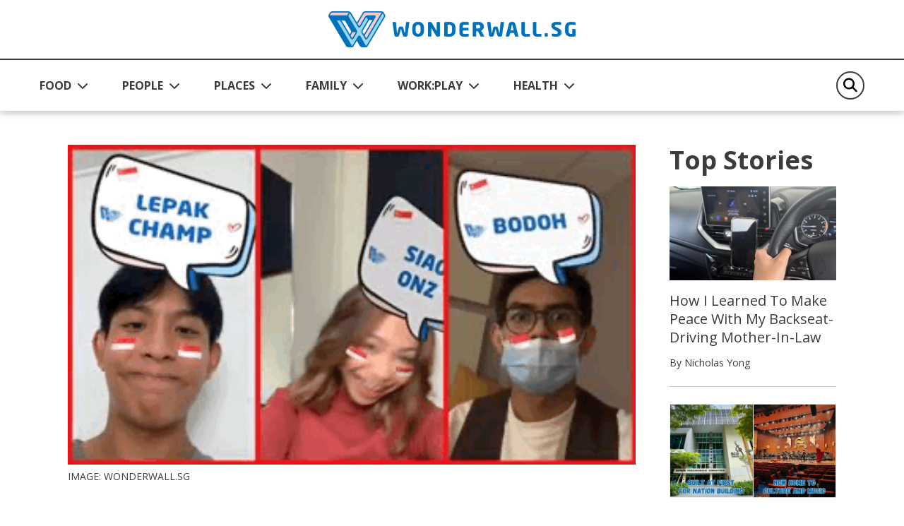

--- FILE ---
content_type: text/html; charset=utf-8
request_url: https://wonderwall.sg/workplay/we-created-a-fun-National-Day-themed-Instagram-filter
body_size: 8748
content:
 <!DOCTYPE html> <html lang="en"> <head> <title>
	We Created A Fun IG Filter Because #nationalday
</title> <!-- Start META and Stylesheet Here --> <meta http-equiv="X-UA-Compatible" content="IE=edge" /> <meta http-equiv="Content-Type" content="text/html; charset=UTF-8"> <meta name="viewport" content="width=device-width, initial-scale=1.0" /> <link rel="preconnect" href="https://fonts.googleapis.com"> <link rel="preconnect" href="https://fonts.gstatic.com" crossorigin> <link href="https://fonts.googleapis.com/css2?family=Open+Sans:wght@400;600;700&display=swap" rel="stylesheet"> <link rel="icon" type="image/png" sizes="192x192" href="/images/default-source/default-album/android-icon-192x192.png" /> <link rel="icon" type="image/png" sizes="32x32" href="/images/default-source/default-album/favicon-32x32.png" /> <link rel="icon" type="image/png" sizes="96x96" href="/images/default-source/default-album/favicon-96x96.png" /> <link rel="icon" type="image/png" sizes="16x16" href="/images/default-source/default-album/favicon-16x16.png" /> <script src="/assets/ww/js/VisitorAPI.js" type="text/javascript"></script><script src="/assets/ww/js/AppMeasurement.js" type="text/javascript"></script><link href="/assets/css/bootstrap.min.css" rel="stylesheet" type="text/css" /><link href="/assets/css/all.min.css" rel="stylesheet" type="text/css" /><link href="/assets/css/sf-bootstrap-conflict.css" rel="stylesheet" type="text/css" /><link href="/assets/css/swiper-bundle.min.css" rel="stylesheet" type="text/css" /><link href="/assets/ww/css/main.css" rel="stylesheet" type="text/css" /> <meta property="og:type" content="website" /><meta property="og:site_name" content="Wonderwall" /><meta property="og:title" content="We Created A Fun IG Filter Because #nationalday" /><meta property="og:url" content="https://wonderwall.sg/workplay/we-created-a-fun-National-Day-themed-Instagram-filter" /><meta property="og:description" content="Are you bodoh, kiasu or SG4EVA? Head to our Instagram @sgwonderwall and our &quot;I M SGPN&quot; filter will tell you!" /><meta property="og:image" content="https://wonderwall.sg/images/default-source/content/dam/wonderwall/images/2020/08/i-m-sgpn-ig-filter/i-m-sgpn-ar-filter_lead.gif.gif?sfvrsn=268ec3d_0" /><meta property="twitter:title" content="We Created A Fun IG Filter Because #nationalday" /><meta property="twitter:description" content="Are you bodoh, kiasu or SG4EVA? Head to our Instagram @sgwonderwall and our &quot;I M SGPN&quot; filter will tell you!" /><meta property="twitter:image" content="https://wonderwall.sg/images/default-source/content/dam/wonderwall/images/2020/08/i-m-sgpn-ig-filter/i-m-sgpn-ar-filter_lead.gif.gif?sfvrsn=268ec3d_0" /><link rel="canonical" href="https://wonderwall.sg/workplay/we-created-a-fun-National-Day-themed-Instagram-filter" /><script type="application/ld+json">{
  "@context": "https://schema.org",
  "@type": "Article",
  "mainEntityOfPage": {
    "@type": "WebPage",
    "@id": "https://wonderwall.sg/workplay/we-created-a-fun-National-Day-themed-Instagram-filter"
  },
  "headline": "We Created A Fun IG Filter Because #nationalday",
  "description": "Are you bodoh, kiasu or SG4EVA? Head to our Instagram @sgwonderwall and our \"I M SGPN\" filter will tell you!",
  "image": [
    "https://wonderwall.sg/images/default-source/content/dam/wonderwall/images/2020/08/i-m-sgpn-ig-filter/i-m-sgpn-ar-filter_lead.gif.gif?sfvrsn=268ec3d_0"
  ],
  "author": {
    "@type": "Person",
    "name": "Sim Ding En"
  },
  "publisher": {
    "@type": "Organization",
    "name": "Wonderwall.sg",
    "logo": {
      "@type": "ImageObject",
      "url": "https://wonderwall.sg/images/default-source/default-album/img-logo.png"
    }
  },
  "datePublished": "2020-08-05T08:00:00",
  "potentialAction": [
    {
      "@type": "ReadAction",
      "target": "https://wonderwall.sg/workplay/we-created-a-fun-National-Day-themed-Instagram-filter",
      "name": "Read Article Here"
    },
    {
      "@type": "ShareAction",
      "name": "Share this article",
      "target": [
        "https://www.facebook.com/sharer.php?u=https%3a%2f%2fwonderwall.sg%2fworkplay%2fwe-created-a-fun-National-Day-themed-Instagram-filter",
        "https://www.linkedin.com/shareArticle?mini=true&url=https%3a%2f%2fwonderwall.sg%2fworkplay%2fwe-created-a-fun-National-Day-themed-Instagram-filter",
        "https://twitter.com/intent/tweet?url=https%3a%2f%2fwonderwall.sg%2fworkplay%2fwe-created-a-fun-National-Day-themed-Instagram-filter&text=We+Created+A+Fun+IG+Filter+Because+%23nationalday",
        "https://telegram.me/share/url?url=https%3a%2f%2fwonderwall.sg%2fworkplay%2fwe-created-a-fun-National-Day-themed-Instagram-filter&text=We+Created+A+Fun+IG+Filter+Because+%23nationalday",
        "https://api.whatsapp.com/send?text=https%3a%2f%2fwonderwall.sg%2fworkplay%2fwe-created-a-fun-National-Day-themed-Instagram-filter",
        "http://www.facebook.com/dialog/send?app_id=919721012396403&link=https%3a%2f%2fwonderwall.sg%2fworkplay%2fwe-created-a-fun-National-Day-themed-Instagram-filter&redirect_uri=https://www.wonderwall.sg/"
      ]
    }
  ]
}</script><script type="text/javascript">
(function(w,d,s,l,i){w[l]=w[l]||[];w[l].push({'gtm.start':
new Date().getTime(),event:'gtm.js'});var f=d.getElementsByTagName(s)[0],
j=d.createElement(s),dl=l!='dataLayer'?'&l='+l:'';j.async=true;j.src=
'https://www.googletagmanager.com/gtm.js?id='+i+dl;f.parentNode.insertBefore(j,f);
})(window,document,'script','dataLayer','GTM-NB5TC3K');
</script><script type="text/javascript">
!function(){"use strict";window.addEventListener("message",(function(a){if(void 0!==a.data["datawrapper-height"]){var e=document.querySelectorAll("iframe");for(var t in a.data["datawrapper-height"])for(var r=0;r<e.length;r++)if(e[r].contentWindow===a.source){var i=a.data["datawrapper-height"][t]+"px";e[r].style.height=i}}}))}();
</script></head> <body> <script src="/ScriptResource.axd?d=6DQe8ARl7A9TiuWej5ttCqpnZWQzBuKFUslBVwaoSovsmywdhSRY827AaNC2kxR_xzO0txPlyuzIAZW_ab_kHcacyGaN9DXN7xv5FSog3Y-QBagtt7EP5gSEOCNtuZBPIKTqbQtjAXRbyKy6wuQOWt_8fZ9I7Eb_iOt6gHQq7jbIR0apIsf0YUXUnOI6yc4m0&amp;t=fffffffff003925f" type="text/javascript"></script><script src="/ScriptResource.axd?d=74FHISOx3fOPKwLxL0RMYpoVpM9FzlL_ZsECfQEdGiaIm3rmE50Q3lmCF05Ml_RSbSj85aXn4VICbdab0_vd7qQ3UNPYN5DD5xBd3h03AtXVmbQAmtKAY49ci2ONWlVYqnqt5v9uYLsCY9fOEYpVYBDEI2CL-kLJlYqK5AuOktzcpzKC60X4tsTOEzxgfdc20&amp;t=fffffffff003925f" type="text/javascript"></script><script src="/ResourcePackages/Bootstrap5/assets/dist/js/popper.min.js" type="text/javascript"></script> <script src="/assets/js/jquery.min.js" type="text/javascript"></script> 

<link rel="preconnect" href="https://tags.crwdcntrl.net">
<link rel="preconnect" href="https://bcp.crwdcntrl.net">
<link rel="preconnect" href="https://c.ltmsphrcl.net">
<link rel="dns-prefetch" href="https://tags.crwdcntrl.net">
<link rel="dns-prefetch" href="https://bcp.crwdcntrl.net">
<link rel="dns-prefetch" href="https://c.ltmsphrcl.net">
<script>
! function() {
var lotameClientId = '17562';
var lotameTagInput = {
data: {},
config: {
clientId: Number(lotameClientId)
}
};
// Lotame initialization
var lotameConfig = lotameTagInput.config || {};
var namespace = window['lotame_' + lotameConfig.clientId] = {};
namespace.config = lotameConfig;
namespace.data = lotameTagInput.data || {};
namespace.cmd = namespace.cmd || [];
} ();
</script>
<script async src="https://tags.crwdcntrl.net/lt/c/17562/lt.min.js"></script>
<!-- Google Tag Manager (noscript) -->
<noscript><iframe src="https://www.googletagmanager.com/ns.html?id=GTM-NB5TC3K"
height="0" width="0" style="display:none;visibility:hidden"></iframe></noscript>
<!-- End Google Tag Manager (noscript) -->
<script async defer crossorigin="anonymous" src="https://connect.facebook.net/en_GB/sdk.js#xfbml=1&version=v17.0" nonce="rajZb7vN"></script>
<!-- Facebook Pixel Code --><script>!function(f,b,e,v,n,t,s){if(f.fbq)return;n=f.fbq=function(){n.callMethod?n.callMethod.apply(n,arguments):n.queue.push(arguments)};if(!f._fbq)f._fbq=n;n.push=n;n.loaded=!0;n.version='2.0';n.queue=[];t=b.createElement(e);t.async=!0;t.src=v;s=b.getElementsByTagName(e)[0];s.parentNode.insertBefore(t,s)}(window,document,'script','https://connect.facebook.net/en_US/fbevents.js');fbq('init', '121677956505065');fbq('track', 'PageView');</script><noscript><img height="1" width="1"src="https://www.facebook.com/tr?id=121677956505065&ev=PageView&noscript=1"/></noscript><!-- End Facebook Pixel Code -->
<!-- Google Global Site tag (gtag.js) -->
<script async src="https://www.googletagmanager.com/gtag/js?id=AW-712856687"></script>
<script>
	  window.dataLayer = window.dataLayer || [];
	  function gtag(){dataLayer.push(arguments);}
	  gtag('js', new Date());
	  gtag('config', 'AW-712856687');
	</script>
<!--End Site tag-->

<!-- Google Tag Manager --><script>(function(w,d,s,l,i){w[l]=w[l]||[];w[l].push({'gtm.start':new Date().getTime(),event:'gtm.js'});var f=d.getElementsByTagName(s)[0],j=d.createElement(s),dl=l!='dataLayer'?'&l='+l:'';j.async=true;j.src='https://www.googletagmanager.com/gtm.js?id='+i+dl;f.parentNode.insertBefore(j,f);})(window,document,'script','dataLayer','GTM-MT7885B');gtag('config', 'AW-712856687');</script>
<!-- End Google Tag Manager --><!-- Event snippet for Website Traffic Conversion Page --><script>gtag('event', 'conversion', {'send_to' : 'AW-712856687/VU_hCIXe3s0BEO-o9dMC'});</script>
	<!-- End Event snippet for Website Traffic Conversion Page --><!-- Google Tag Manager (noscript) --><noscript>
	<iframe src="https://www.googletagmanager.com/ns.html?id=GTM-MT7885B" height="0" width="0" style="display: none; visibility: hidden"></iframe></noscript><!-- End Google Tag Manager (noscript) -->
<!-- Google tag (gtag.js) -->
<script async src="https://www.googletagmanager.com/gtag/js?id=G-VF3XJF7P5H"></script>
<script>
  window.dataLayer = window.dataLayer || [];
  function gtag(){dataLayer.push(arguments);}
  gtag('js', new Date());

  gtag('config', 'G-VF3XJF7P5H');
</script>
<!-- Global site tag (gtag.js) - Google Analytics -->
<script async src="https://www.googletagmanager.com/gtag/js?id=UA-145332339-1"></script>
<script>
	window.dataLayer = window.dataLayer || [];
	function gtag() {
		dataLayer.push(arguments);
	}
	gtag('js', new Date());
	gtag('config', 'UA-145332339-1');
</script>
<a class="visually-hidden-focusable" href="#content" data-sf-ec-immutable="">Skip to main content</a>



 <header> 
<!-- NAVBAR -->
<div id="Header_T697C15C4001_Col00" class="sf_colsIn" data-sf-element="MainNavigation" data-placeholder-label="MainNavigation">






<nav class="navbar navbar-expand-lg">

    <div class="navbar navbar-content">
        <div class="container-fluid">
            <!-- Start Logo -->
            <!-- Create 2 field for user to upload logo image (desktop & mobile) and 1 field for user to customise hyperlink. Alt & Title can read from image itself. -->
            <a class="navbar-brand" href="/" onclick="return homeLogoClicked()" title="Wonderwall.sg">
                <img src="/images/default-source/default-album/img-logo.png" alt="Wonderwall.sg" title="Wonderwall.sg" class="d-none d-lg-block">
                <img src="/images/default-source/default-album/img-logo-blue.png" alt="Wonderwall.sg" title="Wonderwall.sg" class="d-lg-none">
            </a>
            <!-- End Logo -->

            <button class="navbar-toggler" type="button" data-bs-toggle="offcanvas" data-bs-target="#offcanvasNavbar" aria-controls="offcanvasNavbar" aria-label="Toggle Navigation">
                <span class="navbar-toggler-icon"></span>
            </button>
        </div>
    </div>

    <div class="navbar-content navbar-sticky-content">
        <div class="navbar-sticky">
            <div class="container-fluid">
                <div class="offcanvas offcanvas-end" tabindex="-1" id="offcanvasNavbar" aria-labelledby="offcanvasNavbarLabel">
                    <div class="offcanvas-header">
                        <!-- Start Mobile Nav Logo -->
                        <!-- This image will read desktop logo from input field. Alt & Title can read from image itself. -->
                        <div class="offcanvas-title" id="offcanvasNavbarLabel"><img src="/images/default-source/default-album/img-logo.png" alt="Wonderwall.sg" title="Wonderwall.sg"></div>
                        <!-- End Mobile Nav Logo -->

                        <button type="button" class="btn-close" data-bs-dismiss="offcanvas" aria-label="Close"></button>
                    </div>

                    <div class="offcanvas-body justify-content-between">
                        <ul class="navbar-nav">
                            <!-- Start Sticky Nav Logo -->
                            <li class="nav-item nav-logo">
                                <a class="nav-link" href="/" onclick="return homeLogoClicked()"><img src="/images/default-source/default-album/img-logo-blue.png" alt="Wonderwall.sg" title="Wonderwall.sg"></a>
                            </li>
                            <!-- End Sticky Nav Logo -->
            <li class="nav-item dropdown">
                <button class="nav-link dropdown-toggle" id="offcanvasNavbarDropdown1" role="button" aria-expanded="false">
                    <a href="/food"
                       onclick="return navigationClicked('FOOD')">FOOD</a>
                </button>
                <ul class="dropdown-menu" aria-labelledby="offcanvasNavbarDropdown1">
                            <li>
            <a class="dropdown-item" href="/search?page=1&sc=recipes&c=food"
               onclick="return navigationClicked('food','Recipes')">
                Recipes
            </a>
        </li>
        <li>
            <a class="dropdown-item" href="/search?page=1&sc=discovery&c=food"
               onclick="return navigationClicked('food','Discovery')">
                Discovery
            </a>
        </li>
        <li>
            <a class="dropdown-item" href="/search?page=1&sc=special-diets&c=food"
               onclick="return navigationClicked('food','Special Diets')">
                Special Diets
            </a>
        </li>
        <li>
            <a class="dropdown-item" href="/search?page=1&sc=recommendations&c=food"
               onclick="return navigationClicked('food','Recommendations')">
                Recommendations
            </a>
        </li>
        <li>
            <a class="dropdown-item" href="/search?page=1&sc=occasions&c=food"
               onclick="return navigationClicked('food','Occasions')">
                Occasions
            </a>
        </li>

                </ul>
            </li>
            <li class="nav-item dropdown">
                <button class="nav-link dropdown-toggle" id="offcanvasNavbarDropdown1" role="button" aria-expanded="false">
                    <a href="/people"
                       onclick="return navigationClicked('PEOPLE')">PEOPLE</a>
                </button>
                <ul class="dropdown-menu" aria-labelledby="offcanvasNavbarDropdown1">
                            <li>
            <a class="dropdown-item" href="/search?page=1&sc=we-are-singapore&c=people"
               onclick="return navigationClicked('people','We Are Singapore')">
                We Are Singapore
            </a>
        </li>
        <li>
            <a class="dropdown-item" href="/search?page=1&sc=relationships&c=people"
               onclick="return navigationClicked('people','Relationships')">
                Relationships
            </a>
        </li>
        <li>
            <a class="dropdown-item" href="/search?page=1&sc=culture&c=people"
               onclick="return navigationClicked('people','Culture')">
                Culture
            </a>
        </li>

                </ul>
            </li>
            <li class="nav-item dropdown">
                <button class="nav-link dropdown-toggle" id="offcanvasNavbarDropdown1" role="button" aria-expanded="false">
                    <a href="/places"
                       onclick="return navigationClicked('PLACES')">PLACES</a>
                </button>
                <ul class="dropdown-menu" aria-labelledby="offcanvasNavbarDropdown1">
                            <li>
            <a class="dropdown-item" href="/search?page=1&sc=travel&c=places"
               onclick="return navigationClicked('places','Travel')">
                Travel
            </a>
        </li>
        <li>
            <a class="dropdown-item" href="/search?page=1&sc=local-attractions&c=places"
               onclick="return navigationClicked('places','Local Attractions')">
                Local Attractions
            </a>
        </li>
        <li>
            <a class="dropdown-item" href="/search?page=1&sc=home&c=places"
               onclick="return navigationClicked('places','Home')">
                Home
            </a>
        </li>
        <li>
            <a class="dropdown-item" href="/search?page=1&sc=earth-matters&c=places"
               onclick="return navigationClicked('places','Earth Matters')">
                Earth Matters
            </a>
        </li>

                </ul>
            </li>
            <li class="nav-item dropdown">
                <button class="nav-link dropdown-toggle" id="offcanvasNavbarDropdown1" role="button" aria-expanded="false">
                    <a href="/family"
                       onclick="return navigationClicked('FAMILY')">FAMILY</a>
                </button>
                <ul class="dropdown-menu" aria-labelledby="offcanvasNavbarDropdown1">
                            <li>
            <a class="dropdown-item" href="/search?page=1&sc=pets&c=family"
               onclick="return navigationClicked('family','Pets')">
                Pets
            </a>
        </li>
        <li>
            <a class="dropdown-item" href="/search?page=1&sc=parenting&c=family"
               onclick="return navigationClicked('family','Parenting')">
                Parenting
            </a>
        </li>
        <li>
            <a class="dropdown-item" href="/search?page=1&sc=home&c=family"
               onclick="return navigationClicked('family','Home')">
                Home
            </a>
        </li>
        <li>
            <a class="dropdown-item" href="/search?page=1&sc=family-matters&c=family"
               onclick="return navigationClicked('family','Family Matters')">
                Family Matters
            </a>
        </li>
        <li>
            <a class="dropdown-item" href="/search?page=1&sc=family-fun&c=family"
               onclick="return navigationClicked('family','Family Fun')">
                Family Fun
            </a>
        </li>

                </ul>
            </li>
            <li class="nav-item dropdown">
                <button class="nav-link dropdown-toggle" id="offcanvasNavbarDropdown1" role="button" aria-expanded="false">
                    <a href="/workplay"
                       onclick="return navigationClicked('WORK:PLAY')">WORK:PLAY</a>
                </button>
                <ul class="dropdown-menu" aria-labelledby="offcanvasNavbarDropdown1">
                            <li>
            <a class="dropdown-item" href="/search?page=1&sc=work&c=workplay"
               onclick="return navigationClicked('workplay','Work')">
                Work
            </a>
        </li>
        <li>
            <a class="dropdown-item" href="/search?page=1&sc=things-to-do&c=workplay"
               onclick="return navigationClicked('workplay','Things To Do')">
                Things To Do
            </a>
        </li>
        <li>
            <a class="dropdown-item" href="/search?page=1&sc=tech&c=workplay"
               onclick="return navigationClicked('workplay','Tech')">
                Tech
            </a>
        </li>
        <li>
            <a class="dropdown-item" href="/search?page=1&sc=money&c=workplay"
               onclick="return navigationClicked('workplay','Money')">
                Money
            </a>
        </li>
        <li>
            <a class="dropdown-item" href="/search?page=1&sc=hobbies&c=workplay"
               onclick="return navigationClicked('workplay','Hobbies')">
                Hobbies
            </a>
        </li>
        <li>
            <a class="dropdown-item" href="/search?page=1&sc=culture&c=workplay"
               onclick="return navigationClicked('workplay','Culture')">
                Culture
            </a>
        </li>
        <li>
            <a class="dropdown-item" href="/search?page=1&sc=body-mind&c=workplay"
               onclick="return navigationClicked('workplay','Body &amp; Mind')">
                Body &amp; Mind
            </a>
        </li>

                </ul>
            </li>
            <li class="nav-item dropdown">
                <button class="nav-link dropdown-toggle" id="offcanvasNavbarDropdown1" role="button" aria-expanded="false">
                    <a href="/health"
                       onclick="return navigationClicked('HEALTH')">HEALTH</a>
                </button>
                <ul class="dropdown-menu" aria-labelledby="offcanvasNavbarDropdown1">
                            <li>
            <a class="dropdown-item" href="/search?page=1&sc=news-tips&c=health"
               onclick="return navigationClicked('health','News &amp; Tips')">
                News &amp; Tips
            </a>
        </li>
        <li>
            <a class="dropdown-item" href="/search?page=1&sc=mental-health&c=health"
               onclick="return navigationClicked('health','Mental Health')">
                Mental Health
            </a>
        </li>
        <li>
            <a class="dropdown-item" href="/search?page=1&sc=fitness&c=health"
               onclick="return navigationClicked('health','Fitness')">
                Fitness
            </a>
        </li>

                </ul>
            </li>
                        </ul>

                        <!-- Start Nav search box -->
                        <div class="nav-search-form">
                            <form class="form-search" role="search">
                                <button class="btn-search" aria-label="Search" type="button">
                                    <em class="fa-solid fa-magnifying-glass"></em>
                                </button>
                                <input id="nav_search" class="form-control" type="search" placeholder="Search" aria-label="Search" autocomplete="off">
                                <button class="btn btn-primary btn-mobile-search" type="button">Search</button>
                            </form>
                            <div id="navigationSearchSuggestionDatalistContainer">
                            </div>
                        </div>
                        <!-- End Nav search box -->
                    </div>
                </div>
            </div>
        </div>
    </div>
</nav>





</div>
 </header> <main class="content"> <input id="baseUrl" data-base-url="" style="display:none;" /> <input id="currentUrl" data-current-url="" style="display:none;" /> <input id="searchUrl" data-search-url="" style="display:none;" /> 
<!-- LISTING SECTION -->
<section class="listing-container">
    <div class="container-fluid">
        <div class="stories-container">
            <div class="row">
                <div class="col-12 col-lg-8">
                    <div id="MainContent_C006_Col00" class="sf_colsIn" data-sf-element="LeftSection" data-placeholder-label="LeftSection">
<img border="0" src="https://r.turn.com/r/beacon?b2=FXnHTkfrrNleP_jvSJtGn-rJP5eIOMvioBfBZ1EPcJMiOVO0TIg1-IR9FbaIEy0YBbXqJuAeoxpWds5dyGzvlw&cid=">
                    </div>
                </div>
                <div class="col-lg-3 ms-auto d-none d-lg-block">
                    <div id="MainContent_C006_Col01" class="sf_colsIn" data-sf-element="RightSection" data-placeholder-label="RightSection">
<div class="top-stories-container">
    <h2>Top Stories</h2>

    <div class="card stories-card ">
        <a href="/family/make-peace-with-backseat-driving-mother-in-law" aria-labelledby="stories-title"
           onclick="return topStoriesArticleClicked('home','How I Learned To Make Peace With My Backseat-Driving Mother-in-Law')">
            <div class="card-img-top">
                <img src="/images/default-source/content/dam/wonderwall/images/2026/01/how-i-learned-to-make-peace-with-my-backseat-driving-mother-in-law/kakee_mil_rectangle2.jpg?sfvrsn=d292077d_1" alt="" title="How I Learned To Make Peace With My Backseat-Driving Mother-in-Law">
            </div>
            <div class="card-body">
                <p class="card-title" id="stories-title">How I Learned To Make Peace With My Backseat-Driving Mother-in-Law</p>
                <p class="card-author">By Nicholas Yong</p>
            </div>
        </a>
    </div>
    <div class="card stories-card ">
        <a href="/places/national-monuments-of-singapore-singapore-conference-hall" aria-labelledby="stories-title"
           onclick="return topStoriesArticleClicked('home','This National Monument Was Built At The Dawn Of Singapore\u0027s Independence')">
            <div class="card-img-top">
                <img src="/images/default-source/content/dam/wonderwall/images/2023/11/national-monuments-of-singapore-singapore-conference-hall/sg_conference_hall_2026_lead.jpg?sfvrsn=f7a4f21c_1" alt="" title="This National Monument Was Built At The Dawn Of Singapore&#39;s Independence">
            </div>
            <div class="card-body">
                <p class="card-title" id="stories-title">This National Monument Was Built At The Dawn Of Singapore&#39;s Independence</p>
                <p class="card-author">By Ng Kai</p>
            </div>
        </a>
    </div>
    <div class="card stories-card ">
        <a href="/places/national-monuments-of-singapore-old-hill-street-police-station" aria-labelledby="stories-title"
           onclick="return topStoriesArticleClicked('home','This National Monument Has 900+ Windows – And They’re All Over Your Feed &#127752;')">
            <div class="card-img-top">
                <img src="/images/default-source/content/dam/wonderwall/images/2023/11/national-monuments-of-singapore-former-hill-street-police-station/old_hill_street_lead_2.jpg?sfvrsn=aa2d561_1" alt="" title="This National Monument Has 900+ Windows – And They’re All Over Your Feed &#127752;">
            </div>
            <div class="card-body">
                <p class="card-title" id="stories-title">This National Monument Has 900+ Windows – And They’re All Over Your Feed &#127752;</p>
                <p class="card-author">By Ng Kai</p>
            </div>
        </a>
    </div>
    <div class="card stories-card ">
        <a href="/places/national-monuments-of-singapore-st-andrews-cathedral" aria-labelledby="stories-title"
           onclick="return topStoriesArticleClicked('home','This National Monument Was Struck By Lightning In The Same Spot... Twice ⚡')">
            <div class="card-img-top">
                <img src="/images/default-source/content/dam/wonderwall/images/2023/06/national-monuments-of-singapore-saint-andrew&#39;s-cathedral/st_andrews_cathedral_lead_3.jpg?sfvrsn=1e7178bf_1" alt="" title="This National Monument Was Struck By Lightning In The Same Spot... Twice ⚡">
            </div>
            <div class="card-body">
                <p class="card-title" id="stories-title">This National Monument Was Struck By Lightning In The Same Spot... Twice ⚡</p>
                <p class="card-author">By Ng Kai</p>
            </div>
        </a>
    </div>
    <div class="card stories-card ">
        <a href="/workplay/dopamine-land-review-sentosa-singapore" aria-labelledby="stories-title"
           onclick="return topStoriesArticleClicked('home','A Burnt-Out Millennial And A \&quot;Let’s See If This Is Worth It” Gen Z Visit Dopamine Land')">
            <div class="card-img-top">
                <img src="/images/default-source/content/dam/wonderwall/images/2025/12/a-burnt-out-millennial-and-a-skeptical-gen-z-visit-dopamine-land/dopamine_land_singapore_lead_2.jpg?sfvrsn=bd98542c_1" alt="" title="A Burnt-Out Millennial And A &quot;Let’s See If This Is Worth It” Gen Z Visit Dopamine Land">
            </div>
            <div class="card-body">
                <p class="card-title" id="stories-title">A Burnt-Out Millennial And A &quot;Let’s See If This Is Worth It” Gen Z Visit Dopamine Land</p>
                <p class="card-author">By Ng Kai and Diane Lam</p>
            </div>
        </a>
    </div>
    <div class="card stories-card ">
        <a href="/places/2019-singapore-largest-shopping-mall-library-opens" aria-labelledby="stories-title"
           onclick="return topStoriesArticleClicked('home','On This Day In 2019, Singapore’s Largest Shopping Mall Library Opened At Harbourfront')">
            <div class="card-img-top">
                <img src="/images/default-source/content/dam/wonderwall/images/2025/01/today-in-2009--singapore-s-largest-shopping-mall-library-opens/bitd_library_harbourfront_rectangle.jpg?sfvrsn=72975f2a_1" alt="" title="On This Day In 2019, Singapore’s Largest Shopping Mall Library Opened At Harbourfront">
            </div>
            <div class="card-body">
                <p class="card-title" id="stories-title">On This Day In 2019, Singapore’s Largest Shopping Mall Library Opened At Harbourfront</p>
                <p class="card-author">By Nicholas Yong</p>
            </div>
        </a>
    </div>
    <div class="card stories-card ">
        <a href="/workplay/strengthen-your-relationship-with-honest-conversations" aria-labelledby="stories-title"
           onclick="return topStoriesArticleClicked('home','Here\u0027s How My Husband And I Navigate Awkward Money Talks')">
            <div class="card-img-top">
                <img src="/images/default-source/content/dam/wonderwall/images/2025/01/strengthen-your-relationship-with-honest-conversations/money_convo_rectangle.jpg?sfvrsn=5dd82e7b_1" alt="" title="Here&#39;s How My Husband And I Navigate Awkward Money Talks">
            </div>
            <div class="card-body">
                <p class="card-title" id="stories-title">Here&#39;s How My Husband And I Navigate Awkward Money Talks</p>
                <p class="card-author">By Gwen Tay</p>
            </div>
        </a>
    </div>
</div>


                    </div>
                </div>
            </div>
            <div class="loadMore">
            </div>

        </div>
    </div>
</section>
<!-- ARTICLE SECTION -->
<section class="detail-container">
    <div class="container-fluid">
        <div class="article-container">
            <div class="row">
                <div id="MainContent_C003_Col00" class="col-12 col-lg-9 sf_colsIn" data-sf-element="LeftSection" data-placeholder-label="LeftSection">


            <script>$(".banner-container").remove(); $(".listing-container").remove(); $(".detail-container").show();</script>


<script>
    var d = new Date, n = d.toLocaleTimeString("en-US", { hour: "2-digit", minute: "2-digit", hour12: !0 }), dow = d.getDay(); dow = 0 === dow ? "Sunday" : 1 === dow ? "Monday" : 2 === dow ? "Tuesday" : 3 === dow ? "Wednesday" : 4 === dow ? "Thursday" : 5 === dow ? "Friday" : "Saturday";

    s.pageName = "wonderwall:en:" + "Workplay".toLowerCase() + ":" + "we-created-a-fun-National-Day-themed-Instagram-filter";
    s.prop1 = s.eVar1 = s.pageName;
    s.prop2 = s.eVar2 = "https://wonderwall.sg/workplay/we-created-a-fun-National-Day-themed-Instagram-filter";

    s.prop3 = s.eVar3 = getPreviousPage();
    setPreviousPage(s.pageName);

    if ("Workplay") {
        s.prop4 = s.eVar4 = "Workplay".toLowerCase();
        s.channel = s.prop4;
        s.prop5 = s.eVar5 = "article page";
        s.prop7 = s.eVar7 = "article";
    }

    s.prop6 = s.eVar6 = "en";
    s.prop8 = s.eVar8 = "article: detail";
    s.prop9 = s.eVar9 = n+"|"+dow;
    s.prop10 = s.eVar10 = s.getPercentPageViewed();

    if ("https://wonderwall.sg") {
        s.prop11 = s.eVar11 = "https://wonderwall.sg";
    }
    s.prop14 = s.eVar14 = getNewRepeat();
    s.prop18 = s.eVar18 = "We Created A Fun IG Filter Because #nationalday";

    var mvcid = visitor.getMarketingCloudVisitorID();
    s.prop75 = s.eVar75 = mvcid;

    s.events = "event16,event17";
    s.t();
</script>

        <div class="row gy-4">
            <div class="col-12 article-banner order-md-1">
                <figure class="">
                    <img src="/images/default-source/content/dam/wonderwall/images/2020/08/i-m-sgpn-ig-filter/i-m-sgpn-ar-filter_lead.gif.gif?sfvrsn=268ec3d_0" alt="" title="">
                    <figcaption>

                        Image: Wonderwall.sg
                    </figcaption>
                </figure>
            </div>
            <div class="col-12 col-md-9 col-lg-8 order-md-3">
                <div class="article-contents">
                    <h1>We Created A Fun IG Filter Because #nationalday</h1>
                    <div class="row article-author-date">
                        <div class="col-6 text-start">
                            By
                                <a href="/search?author=Sim%20Ding%20En&c=people--family--workplay--health--places--food">
                                    Sim Ding En
                                </a>
                        </div>
                        <div class="col-6 text-end">05 August 2020</div>
                    </div>
                    <div class="article-content">

                        <p>Are you <em>bodoh</em>, <em>kiasu</em> or SG4EVA? Our "I M SGPN" AR filter will tell you! Simply head to our <a href="https://www.instagram.com/sgwonderwall/" target="_blank" data-sf-ec-immutable="">Instagram profile</a>&nbsp;and tap on the Face Fiter icon.</p><div class="ratio ratio-16x9"><iframe width="560" height="315" src="https://www.youtube.com/embed/s_YWMgPpAzg" title="YouTube video player" frameborder="0" allow="accelerometer; autoplay; clipboard-write; encrypted-media; gyroscope; picture-in-picture; web-share" allowfullscreen=""></iframe></div><p>Try it lah! And show your friends and family members that you were right about them being <em>kiasu kiasi</em>&nbsp;all along.</p><div class="ratio ratio-16x9"><iframe width="560" height="315" src="https://www.youtube.com/embed/cCDB-CX1WNY" title="YouTube video player" frameborder="0" allow="accelerometer; autoplay; clipboard-write; encrypted-media; gyroscope; picture-in-picture; web-share" allowfullscreen=""></iframe></div><p>Record yourself using the filter, post it on your Instagram Stories, and tag us <a href="https://www.instagram.com/sgwonderwall/" target="_blank" data-sf-ec-immutable="">@sgwonderwall</a>.</p><p>Then we can all SG United together&nbsp;❤️</p><p>Have fun, stay safe, and have a Happy National Day! (And remember, whatever the outcome of the filter, it's funny because it's true.)</p><div class="ratio ratio-16x9"><iframe width="560" height="315" src="https://www.youtube.com/embed/zY4sUsqI0hI" title="YouTube video player" frameborder="0" allow="accelerometer; autoplay; clipboard-write; encrypted-media; gyroscope; picture-in-picture; web-share" allowfullscreen=""></iframe></div><p>For the latest updates on Wonderwall.sg, be sure to follow us on <a href="https://www.tiktok.com/@wonderwallsg" target="_blank" data-sf-ec-immutable="">TikTok</a>, <a href="https://t.me/WonderwallSG" target="_blank" data-sf-ec-immutable="">Telegram</a>, <a href="https://www.instagram.com/SGWonderwall/" target="_blank" data-sf-ec-immutable="">Instagram</a>, and <a href="https://www.facebook.com/sgwonderwall/" target="_blank" data-sf-ec-immutable="">Facebook</a>. If you have a story idea for us, email us at <a href="/cdn-cgi/l/email-protection#79111c151516390e16171d1c0b0e181515570a1e" target="_blank"><span class="__cf_email__" data-cfemail="83ebe6efefecc3f4ecede7e6f1f4e2efefadf0e4">[email&#160;protected]</span></a>.</p>
                    </div>
                    <div class="article-tag">
                        TAGS:
                                    <a href="/search?c=people--workplay--places--food--family&amp;t=national-day" onclick="return articleTagClicked('National Day')">National Day</a>
                                        ,
                                    <a href="/search?c=health--people--places--family--workplay&amp;t=people" onclick="return articleTagClicked('People')">People</a>
                                        ,
                                    <a href="/search?c=health--people--workplay--places--family&amp;t=we-are-singapore" onclick="return articleTagClicked('We Are Singapore')">We Are Singapore</a>
                                        ,
                                    <a href="/search?c=workplay" onclick="return articleTagClicked('Workplay')">Workplay</a>
                                        ,
                                    <a href="/search?c=workplay&amp;sc=culture" onclick="return articleTagClicked('Culture')">Culture</a>


                    </div>
                </div>

            </div>

            <div class="col-12 col-md-3 col-lg-4 order-md-2">
                <div class="article-shares">
                    <h2>Share with others!</h2>
                    <ul id="sharing-list">
                        
                        <li>
                            <a class="shares-fb" target="_blank" rel="noreferrer noopener"
                               href="https://www.facebook.com/sharer.php?u=https://wonderwall.sg/workplay/we-created-a-fun-National-Day-themed-Instagram-filter"
                               title="Facebook"
                               aria-label="share on facebook"
                               onclick="return socialSharingClicked('facebookshare','We Created A Fun IG Filter Because #nationalday')">
                                <em class="fa-brands fa-facebook-f">
                                </em>
                            </a>
                        </li>
                        
                        <li>
                            <a class="shares-in" target="_blank" rel="noreferrer noopener"
                               href="https://www.linkedin.com/shareArticle?mini=true&url=https://wonderwall.sg/workplay/we-created-a-fun-National-Day-themed-Instagram-filter"
                               title="LinkedIn"
                               aria-label="share on linkedin"
                               onclick="return socialSharingClicked('linkedin','We Created A Fun IG Filter Because #nationalday')">
                                <em class="fa-brands fa-linkedin">
                                </em>
                            </a>
                        </li>

                        
                        <li>
                            <a class="shares-tw" target="_blank" rel="noreferrer noopener"
                               href="https://twitter.com/intent/tweet?url=https://wonderwall.sg/workplay/we-created-a-fun-National-Day-themed-Instagram-filter"
                               title="Twitter"
                               aria-label="share on twitter"
                               onclick="return socialSharingClicked('twitter','We Created A Fun IG Filter Because #nationalday')">
                                <em class="fa-brands fa-twitter">
                                </em>
                            </a>
                        </li>
                        
                        <li>
                            <a class="shares-t" target="_blank" rel="noreferrer noopener"
                               href="https://telegram.me/share/url?url=https://wonderwall.sg/workplay/we-created-a-fun-National-Day-themed-Instagram-filter"
                               title="Telegram"
                               aria-label="share on telegram"
                               onclick="return socialSharingClicked('telegram','We Created A Fun IG Filter Because #nationalday')">
                                <em class="fa-brands fa-telegram">
                                </em>
                            </a>
                        </li>
                        
                        <li>
                            <a class="shares-wa" target="_blank" rel="noreferrer noopener"
                               href="https://api.whatsapp.com/send?text=https://wonderwall.sg/workplay/we-created-a-fun-National-Day-themed-Instagram-filter"
                               title="Whatsapp"
                               aria-label="share on whatsapp"
                               onclick="return socialSharingClicked('whatsapp','We Created A Fun IG Filter Because #nationalday')">
                                <em class="fa-brands fa-whatsapp">
                                </em>
                            </a>
                        </li>
                        
                        <li>
                            <a class="shares-fbm" target="_blank" rel="noreferrer noopener" href="https://www.facebook.com/dialog/send?app_id=919721012396403&link=https://wonderwall.sg/workplay/we-created-a-fun-National-Day-themed-Instagram-filter&redirect_uri=https://www.wonderwall.sg/" title="Facebook Messenger" aria-label="share on facebook messenger" onclick="return socialSharingClicked('facebookmessenger','We Created A Fun IG Filter Because #nationalday')">
                                <em class="fa-brands fa-facebook-messenger">
                                </em>
                            </a>
                        </li>
                    </ul>
                </div>
            </div>
            <div class="col-12 col-md-9 col-lg-8 order-md-4 ms-auto">
                <div class="row pt-2">

                    <div class="col-6">
                            <a href="/workplay/spotify-spotlight--a-celebration-of-local-talent" class="link-article link-prev"
                               onclick="return storyClicked('article: prev story')">
                                <span>Prev Story</span>
                                Spotify Spotlight: A Celebration Of Local Talent
                            </a>
                    </div>

                    <div class="col-6 text-end">
                            <a href="/workplay/these-singapore-artists-are-a-big-draw-on-instagram" class="link-article link-next"
                               onclick="return storyClicked('article: next story')">
                                <span>Next Story</span>
                                These Singapore Artists Are A Big Draw On Instagram
                            </a>
                    </div>
                </div>
            </div>

        </div>


                </div>
                <div id="MainContent_C003_Col01" class="col-lg-3 d-none d-lg-block sf_colsIn" data-sf-element="RightSection" data-placeholder-label="RightSection">
<div class="top-stories-container">
    <h2>Top Stories</h2>

    <div class="card stories-card ">
        <a href="/family/make-peace-with-backseat-driving-mother-in-law" aria-labelledby="stories-title"
           onclick="return topStoriesArticleClicked('home','How I Learned To Make Peace With My Backseat-Driving Mother-in-Law')">
            <div class="card-img-top">
                <img src="/images/default-source/content/dam/wonderwall/images/2026/01/how-i-learned-to-make-peace-with-my-backseat-driving-mother-in-law/kakee_mil_rectangle2.jpg?sfvrsn=d292077d_1" alt="" title="How I Learned To Make Peace With My Backseat-Driving Mother-in-Law">
            </div>
            <div class="card-body">
                <p class="card-title" id="stories-title">How I Learned To Make Peace With My Backseat-Driving Mother-in-Law</p>
                <p class="card-author">By Nicholas Yong</p>
            </div>
        </a>
    </div>
    <div class="card stories-card ">
        <a href="/places/national-monuments-of-singapore-singapore-conference-hall" aria-labelledby="stories-title"
           onclick="return topStoriesArticleClicked('home','This National Monument Was Built At The Dawn Of Singapore\u0027s Independence')">
            <div class="card-img-top">
                <img src="/images/default-source/content/dam/wonderwall/images/2023/11/national-monuments-of-singapore-singapore-conference-hall/sg_conference_hall_2026_lead.jpg?sfvrsn=f7a4f21c_1" alt="" title="This National Monument Was Built At The Dawn Of Singapore&#39;s Independence">
            </div>
            <div class="card-body">
                <p class="card-title" id="stories-title">This National Monument Was Built At The Dawn Of Singapore&#39;s Independence</p>
                <p class="card-author">By Ng Kai</p>
            </div>
        </a>
    </div>
    <div class="card stories-card ">
        <a href="/places/national-monuments-of-singapore-old-hill-street-police-station" aria-labelledby="stories-title"
           onclick="return topStoriesArticleClicked('home','This National Monument Has 900+ Windows – And They’re All Over Your Feed &#127752;')">
            <div class="card-img-top">
                <img src="/images/default-source/content/dam/wonderwall/images/2023/11/national-monuments-of-singapore-former-hill-street-police-station/old_hill_street_lead_2.jpg?sfvrsn=aa2d561_1" alt="" title="This National Monument Has 900+ Windows – And They’re All Over Your Feed &#127752;">
            </div>
            <div class="card-body">
                <p class="card-title" id="stories-title">This National Monument Has 900+ Windows – And They’re All Over Your Feed &#127752;</p>
                <p class="card-author">By Ng Kai</p>
            </div>
        </a>
    </div>
    <div class="card stories-card ">
        <a href="/places/national-monuments-of-singapore-st-andrews-cathedral" aria-labelledby="stories-title"
           onclick="return topStoriesArticleClicked('home','This National Monument Was Struck By Lightning In The Same Spot... Twice ⚡')">
            <div class="card-img-top">
                <img src="/images/default-source/content/dam/wonderwall/images/2023/06/national-monuments-of-singapore-saint-andrew&#39;s-cathedral/st_andrews_cathedral_lead_3.jpg?sfvrsn=1e7178bf_1" alt="" title="This National Monument Was Struck By Lightning In The Same Spot... Twice ⚡">
            </div>
            <div class="card-body">
                <p class="card-title" id="stories-title">This National Monument Was Struck By Lightning In The Same Spot... Twice ⚡</p>
                <p class="card-author">By Ng Kai</p>
            </div>
        </a>
    </div>
    <div class="card stories-card ">
        <a href="/workplay/dopamine-land-review-sentosa-singapore" aria-labelledby="stories-title"
           onclick="return topStoriesArticleClicked('home','A Burnt-Out Millennial And A \&quot;Let’s See If This Is Worth It” Gen Z Visit Dopamine Land')">
            <div class="card-img-top">
                <img src="/images/default-source/content/dam/wonderwall/images/2025/12/a-burnt-out-millennial-and-a-skeptical-gen-z-visit-dopamine-land/dopamine_land_singapore_lead_2.jpg?sfvrsn=bd98542c_1" alt="" title="A Burnt-Out Millennial And A &quot;Let’s See If This Is Worth It” Gen Z Visit Dopamine Land">
            </div>
            <div class="card-body">
                <p class="card-title" id="stories-title">A Burnt-Out Millennial And A &quot;Let’s See If This Is Worth It” Gen Z Visit Dopamine Land</p>
                <p class="card-author">By Ng Kai and Diane Lam</p>
            </div>
        </a>
    </div>
    <div class="card stories-card ">
        <a href="/places/2019-singapore-largest-shopping-mall-library-opens" aria-labelledby="stories-title"
           onclick="return topStoriesArticleClicked('home','On This Day In 2019, Singapore’s Largest Shopping Mall Library Opened At Harbourfront')">
            <div class="card-img-top">
                <img src="/images/default-source/content/dam/wonderwall/images/2025/01/today-in-2009--singapore-s-largest-shopping-mall-library-opens/bitd_library_harbourfront_rectangle.jpg?sfvrsn=72975f2a_1" alt="" title="On This Day In 2019, Singapore’s Largest Shopping Mall Library Opened At Harbourfront">
            </div>
            <div class="card-body">
                <p class="card-title" id="stories-title">On This Day In 2019, Singapore’s Largest Shopping Mall Library Opened At Harbourfront</p>
                <p class="card-author">By Nicholas Yong</p>
            </div>
        </a>
    </div>
    <div class="card stories-card ">
        <a href="/workplay/strengthen-your-relationship-with-honest-conversations" aria-labelledby="stories-title"
           onclick="return topStoriesArticleClicked('home','Here\u0027s How My Husband And I Navigate Awkward Money Talks')">
            <div class="card-img-top">
                <img src="/images/default-source/content/dam/wonderwall/images/2025/01/strengthen-your-relationship-with-honest-conversations/money_convo_rectangle.jpg?sfvrsn=5dd82e7b_1" alt="" title="Here&#39;s How My Husband And I Navigate Awkward Money Talks">
            </div>
            <div class="card-body">
                <p class="card-title" id="stories-title">Here&#39;s How My Husband And I Navigate Awkward Money Talks</p>
                <p class="card-author">By Gwen Tay</p>
            </div>
        </a>
    </div>
</div>


                </div>
            </div>
        </div>
    </div>
</section>
<section class="related-stories-container">
    <div id="MainContent_C003_Col02" class="sf_colsIn" data-sf-element="RelatedStories" data-placeholder-label="RelatedStories">
            <script data-cfasync="false" src="/cdn-cgi/scripts/5c5dd728/cloudflare-static/email-decode.min.js"></script><script>$(".related-stories-container").show();</script>


<div class="container-fluid">
    <h2 class="text-center">Related Stories</h2>
</div>
<div class="stories-swiper swiper swiper-initialized swiper-horizontal swiper-pointer-events swiper-backface-hidden">
    <div class="swiper-wrapper" id="swiper-wrapper-856a1bb3b5c83f5e" aria-live="polite" style="transform: translate3d(0px, 0px, 0px);">

    <div class="swiper-slide swiper-slide-active" style="width: 236.25px; margin-right: 32px;" role="group" aria-label="1 / 4">
        <div class="card stories-card">
            <a href="/workplay/lets-hear-it-for-singapore-our-honest-thoughts-on-ndp-songs-through-the-years" aria-labelledby="stories-title"
               onclick="return relatedStoriesArticleClicked('Sing Out, Singapore: Our Honest Thoughts On NDP Songs Through The Years')">
                <div class="card-img-top">
                    <img src="/images/default-source/content/dam/wonderwall/images/2024/07/ndp-songs-review-2024/ndp_songs_2024_rectangle.jpg?sfvrsn=45663fc5_1" alt="" title="Sing Out, Singapore: Our Honest Thoughts On NDP Songs Through The Years">
                    <div class="stories-overlap">

                        <p class="card-category">CULTURE</p>

                        <p class="card-title d-lg-none">Sing Out, Singapore: Our Honest Thoughts On NDP Songs Through The Years</p>
                    </div>
                </div>
                <div class="card-body d-none d-lg-block">
                    <p class="card-title" id="stories-title">Sing Out, Singapore: Our Honest Thoughts On NDP Songs Through The Years</p>

                    <p class="card-author">By Janelle Yong and Sim Ding En</p>

                </div>
            </a>
        </div>
    </div>
    <div class="swiper-slide swiper-slide-next" style="width: 236.25px; margin-right: 32px;" role="group" aria-label="2 / 4">
        <div class="card stories-card">
            <a href="/people/my-first-time-attending-national-day-parade-padang" aria-labelledby="stories-title"
               onclick="return relatedStoriesArticleClicked('My First Time… Attending The National Day Parade At The Padang')">
                <div class="card-img-top">
                    <img src="/images/default-source/content/dam/wonderwall/images/2023/08/my-first-time-attending-the-national-day-parade-at-the-padang/myfirsttimendp2023_rectangle.jpg?sfvrsn=d7187f98_1" alt="" title="My First Time… Attending The National Day Parade At The Padang">
                    <div class="stories-overlap">

                        <p class="card-category">WE ARE SINGAPORE</p>

                        <p class="card-title d-lg-none">My First Time… Attending The National Day Parade At The Padang</p>
                    </div>
                </div>
                <div class="card-body d-none d-lg-block">
                    <p class="card-title" id="stories-title">My First Time… Attending The National Day Parade At The Padang</p>

                    <p class="card-author">By Diane Lam &amp; Nicholas Yong</p>

                </div>
            </a>
        </div>
    </div>
    <div class="swiper-slide " style="width: 236.25px; margin-right: 32px;" role="group" aria-label="3 / 4">
        <div class="card stories-card">
            <a href="/food/nasi-lemak-everything-everywhere-all-at-once" aria-labelledby="stories-title"
               onclick="return relatedStoriesArticleClicked('Nasi Lemak-Everything, Everywhere, All At Once, Please!')">
                <div class="card-img-top">
                    <img src="/images/default-source/content/dam/wonderwall/images/2023/07/nasi-lemak-everything-everywhere-all-at-once-please!/nasilemakfoods_rectangle.jpg?sfvrsn=e6452f6c_1" alt="" title="Nasi Lemak-Everything, Everywhere, All At Once, Please!">
                    <div class="stories-overlap">

                        <p class="card-category">OCCASIONS</p>

                        <p class="card-title d-lg-none">Nasi Lemak-Everything, Everywhere, All At Once, Please!</p>
                    </div>
                </div>
                <div class="card-body d-none d-lg-block">
                    <p class="card-title" id="stories-title">Nasi Lemak-Everything, Everywhere, All At Once, Please!</p>

                    <p class="card-author">By Nicholas Yong</p>

                </div>
            </a>
        </div>
    </div>
    <div class="swiper-slide " style="width: 236.25px; margin-right: 32px;" role="group" aria-label="4 / 4">
        <div class="card stories-card">
            <a href="/food/national-day-inspired-food-specials-2023" aria-labelledby="stories-title"
               onclick="return relatedStoriesArticleClicked('National-Day Inspired Food Specials: Local Flavours And Surprising Collabs')">
                <div class="card-img-top">
                    <img src="/images/default-source/content/dam/wonderwall/images/2023/07/national-day-inspired-food-specials-local-flavours-and-surprising-collabs/ndp2023foods_rectangle.jpg?sfvrsn=56340745_1" alt="" title="National-Day Inspired Food Specials: Local Flavours And Surprising Collabs">
                    <div class="stories-overlap">

                        <p class="card-category">OCCASIONS</p>

                        <p class="card-title d-lg-none">National-Day Inspired Food Specials: Local Flavours And Surprising Collabs</p>
                    </div>
                </div>
                <div class="card-body d-none d-lg-block">
                    <p class="card-title" id="stories-title">National-Day Inspired Food Specials: Local Flavours And Surprising Collabs</p>

                    <p class="card-author">By Nicholas Yong</p>

                </div>
            </a>
        </div>
    </div>

    </div>
    <span class="swiper-notification" aria-live="assertive" aria-atomic="true"></span>
</div>





    </div>
</section> </main> <footer> 

<div >
    <div class="sfContentBlock sf-Long-text" ><div class="container-fluid"><div class="row gy-4 align-items-center"><div class="col-12 col-md-auto text-center text-md-start footer-logo"><img src="/images/default-source/default-album/img-logo-white.png?sfvrsn=10765335_1" title="Wonderwall.sg" alt="Wonderwall.sg" sf-size="4694"></div><div class="col-12 col-md"><ul class="footer-links"><li><a href="/about-us">About Us</a></li><li><a href="/contact-us">Contact Us</a></li><li><a href="/terms-conditions">Terms &amp; Conditions</a></li><li><a href="/privacy-policy">Privacy Policy</a></li></ul></div><div class="col-12 col-md-auto"><ul class="social-media"><li><a href="https://www.tiktok.com/@wonderwallsg" target="_blank" title="TikTok" data-sf-ec-immutable=""><em class="fa-brands fa-tiktok"></em></a></li><li><a href="https://www.instagram.com/SGWonderwall/" target="_blank" title="Instagram" data-sf-ec-immutable=""><em class="fa-brands fa-instagram"></em></a></li><li><a href="https://www.facebook.com/sgwonderwall/" target="_blank" title="Facebook" data-sf-ec-immutable=""><em class="fa-brands fa-facebook-f"></em></a></li><li><a href="https://t.me/WonderwallSG" target="_blank" title="Telegram" data-sf-ec-immutable=""><em class="fa-brands fa-telegram"></em></a></li><li><a href="https://www.youtube.com/channel/UCWpcO5CW_4NyIBaoi6pEphA" target="_blank" title="Youtube" data-sf-ec-immutable=""><em class="fa-brands fa-youtube"></em></a></li><li><a href="/rss-feeds" title="RSS Feed" target="_blank" data-sf-ec-immutable=""><em class="fas fa-rss"></em></a></li></ul></div></div></div></div>
</div>










<noscript><iframe src="//d.turn.com/r/dft/id/L21rdC85OTYvcGlkLzE3MzQzMzU4Ni90LzA?ns" height="0" width="0" style="display:none;visibility:hidden"></iframe></noscript><script>(function(a,b,d){var c=a.getElementsByTagName(b)[0],a=a.createElement(b);a.async=!0;a.src=d;c.parentNode.insertBefore(a,c)})(document,"script","//d.turn.com/r/dft/id/L21rdC85OTYvcGlkLzE3MzQzMzU4Ni90LzA");</script>


<script src="https://www.instagram.com/static/bundles/metro/EmbedSDK.js/33cd2c5d5d59.js" integrity="sha384-d4FTh7rQLddxuNjLAR3rvoQ0AIE5JctV9jvag8yq+sN/Cn6wFZWG1LSaw9Ekn/4y" crossorigin="anonymous"></script>
<script src="https://platform.twitter.com/widgets.js" integrity="sha384-2tybKFlI8VO9WeecxiJMRsCpfm6xp0mNzAuAFOxtqzenagQgy+bKmARu8EXVJhPu" crossorigin="anonymous"></script>



 <script>
            $("#baseUrl").data('base-url', location.origin);
            $("#currentUrl").data('current-url', location.origin + location.pathname);
            $("#searchUrl").data('search-url', location.search);
        </script> </footer> <script src="/assets/js/bootstrap.min.js" type="text/javascript"></script><script src="/assets/js/swiper-bundle.min.js" type="text/javascript"></script><script src="/assets/js/main.min.js" type="text/javascript"></script><script src="/assets/ww/js/ws-aa-integration.js" type="text/javascript"></script><script src="/Mvc/Scripts/ArticleSearch/articleSearch.js" type="text/javascript"></script><script src="/Mvc/Scripts/Article/article.js" type="text/javascript"></script><script type="text/javascript" src="https://www.tiktok.com/embed.js"></script><script type="text/javascript" src="https://connect.facebook.net/en_GB/sdk.js#xfbml=1&version=v16.0&appId=919721012396403&autoLogAppEvents=1"></script><script type="text/javascript" src="https://embedr.flickr.com/assets/client-code.js"></script><script type="text/javascript" src="https://embed.reddit.com/widgets.js"></script><script type="text/javascript">
console.log('Embed frame Thumbnail script run');
document.querySelectorAll('.video-thumbnail').forEach(el => {
  el.addEventListener('click', () => {
    const baseSrc = el.dataset.src;
    const srcWithParams = baseSrc.includes('?')
      ? `${baseSrc}&autoplay=1&mute=1`
      : `${baseSrc}?autoplay=1&mute=1`;

    const iframe = document.createElement('iframe');
    iframe.src = srcWithParams;
    iframe.width = '560';
    iframe.height = '315';
    iframe.allow = 'autoplay; encrypted-media';
    iframe.frameBorder = '0';
    iframe.allowFullscreen = true;
    iframe.loading = 'lazy';

    el.replaceWith(iframe);
  });
});
</script><script type="text/javascript">
console.log('Embed frame script run');

const iframes = document.querySelectorAll('.myIframe');

iframes.forEach(iframe => {
  iframe.onload = () => {
    console.log('Iframe loaded:', iframe);
    iframe.style.display = 'block';
    console.log('Display style changed to block for iframe:', iframe);
  };
});
</script> </body> </html>


--- FILE ---
content_type: text/css
request_url: https://wonderwall.sg/assets/css/sf-bootstrap-conflict.css
body_size: -3606
content:
.sfPageEditor header{position:relative}.sfPageEditor header:after{display:none}.sfPageEditor table thead tr th{border-radius:0 !important}.sfPageEditor table tbody>tr:nth-of-type(even)>*,.sfPageEditor table tbody>tr:nth-of-type(odd)>*{background-color:transparent}.sfPageEditor button::after,.sfPageEditor .btn::after{display:none}:root:root:root:root:root .sf-backend-wrp .row::before,:root:root:root:root:root .sf-backend-wrp .row::after{display:none !important}:root:root:root:root:root .featured-section{opacity:1}.embednull{max-width:100%;margin-bottom:1rem}img{max-width:100%}@media(max-width: 767px){.sf_colsOut[class^=sf_2cols_],.sf_colsOut[class*=" sf_2cols_"],.sf_colsOut[class^=sf_3cols_],.sf_colsOut[class*=" sf_3cols_"],.sf_colsOut[class^=sf_4cols_],.sf_colsOut[class*=" sf_4cols_"],.sf_colsOut[class^=sf_5cols_],.sf_colsOut[class*=" sf_5cols_"]{width:100% !important;margin-left:0 !important}.sf_colsIn[class^=sf_1cols_],.sf_colsIn[class^=" sf_1cols_"],.sf_colsIn[class^=sf_2cols_],.sf_colsIn[class*=" sf_2cols_"],.sf_colsIn[class^=sf_3cols_],.sf_colsIn[class*=" sf_3cols_"],.sf_colsIn[class^=sf_4cols_],.sf_colsIn[class*=" sf_4cols_"],.sf_colsIn[class^=sf_5cols_],.sf_colsIn[class*=" sf_5cols_"]{margin-left:0 !important;padding-right:0 !important}}footer.sf-modal-window__buttons::before{display:none}

--- FILE ---
content_type: application/javascript
request_url: https://d.turn.com/r/dft/id/L21rdC85OTYvcGlkLzE3MzQzMzU4Ni90LzA
body_size: 14433
content:
!function(){var a=void 0,b=function(a,b){function c(a){return a?d(a):void 0}function d(a){for(var b in c.prototype)a[b]=c.prototype[b];return a}return a.exports=b,a.exports=c,c.prototype.on=function(a,b){return this._callbacks=this._callbacks||{},(this._callbacks[a]=this._callbacks[a]||[]).push(b),this},c.prototype.once=function(a,b){function c(){d.off(a,c),b.apply(this,arguments)}var d=this;return this._callbacks=this._callbacks||{},b._off=c,this.on(a,c),this},c.prototype.off=c.prototype.removeListener=c.prototype.removeAllListeners=function(a,b){if(this._callbacks=this._callbacks||{},0==arguments.length)return this._callbacks={},this;var c=this._callbacks[a];if(!c)return this;if(1==arguments.length)return delete this._callbacks[a],this;var d=index(c,b._off||b);return~d&&c.splice(d,1),this},c.prototype.emit=function(a){this._callbacks=this._callbacks||{};var b=[].slice.call(arguments,1),c=this._callbacks[a];if(c){c=c.slice(0);for(var d=0,e=c.length;e>d;++d)c[d].apply(this,b)}return this},c.prototype.listeners=function(a){return this._callbacks=this._callbacks||{},this._callbacks[a]||[]},c.prototype.hasListeners=function(a){return!!this.listeners(a).length},a.exports}({},{}),c=function(b,c){return b.exports=c,function(a,b){"use strict";a(function(){function a(a,b,c,e){return d(a).then(b,c,e)}function c(a,b){this._message=a,this.inspect=b}function d(a){return g(function(b){b(a)})}function e(b){return a(b,j)}function f(){function a(a,f,g){b.resolve=b.resolver.resolve=function(b){return e?d(b):(e=!0,a(b),c)},b.reject=b.resolver.reject=function(a){return e?d(j(a)):(e=!0,f(a),c)},b.notify=b.resolver.notify=function(a){return g(a),a}}var b,c,e;return b={promise:Q,resolve:Q,reject:Q,notify:Q,resolver:{resolve:Q,reject:Q,notify:Q}},b.promise=c=g(a),b}function g(a){return h(a,P.PromiseStatus&&P.PromiseStatus())}function h(a,b){function d(a,b,c,d){function e(e){e._message(a,b,c,d)}n?n.push(e):D(function(){e(k)})}function e(){return k?k.inspect():C()}function f(a){n&&(k=m(a),p(n,k),n=Q,b&&q(k,b))}function g(a){f(j(a))}function h(a){n&&p(n,l(a))}var i,k,n=[];i=new c(d,e),i._status=b;try{a(f,g,h)}catch(o){g(o)}return i}function i(a){return k(new n(a),function(){return A(a)})}function j(a){return k(new o(a),function(){return B(a)})}function k(a,b){return new c(function(b,c,d){try{d(a[b].apply(a,c))}catch(e){d(j(e))}},b)}function l(a){return new c(function(b,c,d,e){var f=c[2];try{e("function"==typeof f?f(a):a)}catch(g){e(g)}})}function m(a){return a instanceof c?a:a===Object(a)&&"then"in a?g(function(b,c,d){D(function(){try{var e=a.then;"function"==typeof e?I(e,a,b,c,d):b(i(a))}catch(f){c(f)}})}):i(a)}function n(a){this.value=a}function o(a){this.reason=a}function p(a,b){D(function(){for(var c,d=0;c=a[d++];)c(b)})}function q(a,b){function c(){b.fulfilled()}function d(a){b.rejected(a)}a.then(c,d)}function r(a){return a&&"function"==typeof a.then}function s(b,c,d,e,f){return a(b,function(b){function h(d,e,f){function g(a){n(a)}function h(a){m(a)}var i,j,k,l,m,n,o,p;if(o=b.length>>>0,i=Math.max(0,Math.min(c,o)),k=[],j=o-i+1,l=[],i)for(n=function(a){l.push(a),--j||(m=n=F,e(l))},m=function(a){k.push(a),--i||(m=n=F,d(k))},p=0;o>p;++p)p in b&&a(b[p],h,g,f);else d(k)}return g(h).then(d,e,f)})}function t(a,b,c,d){function e(a){return b?b(a[0]):a[0]}return s(a,1,e,c,d)}function u(a,b,c,d){return y(a,F).then(b,c,d)}function v(){return y(arguments,F)}function w(a){return y(a,A,B)}function x(a,b){return y(a,b)}function y(b,c,d){return a(b,function(b){function e(e,f,g){function h(b,h){a(b,c,d).then(function(a){i[h]=a,g(a),--k||e(i)},f)}var i,j,k,l;if(k=j=b.length>>>0,i=[],!k)return void e(i);for(l=0;j>l;l++)l in b?h(b[l],l):--k}return h(e)})}function z(b,c){var d=I(H,arguments,1);return a(b,function(b){var e;return e=b.length,d[0]=function(b,d,f){return a(b,function(b){return a(d,function(a){return c(b,a,f,e)})})},G.apply(b,d)})}function A(a){return{state:"fulfilled",value:a}}function B(a){return{state:"rejected",reason:a}}function C(){return{state:"pending"}}function D(a){1===K.push(a)&&J(E)}function E(){for(var a,b=0;a=K[b++];)a();K=[]}function F(a){return a}a.promise=g,a.resolve=d,a.reject=e,a.defer=f,a.join=v,a.all=u,a.map=x,a.reduce=z,a.settle=w,a.any=t,a.some=s,a.isPromise=r,a.isPromiseLike=r,c.prototype={then:function(a,b,c){var d,e;return d=arguments,e=this._message,h(function(a,b,c){e("when",d,a,c)},this._status&&this._status.observed())},otherwise:function(a){return this.then(Q,a)},ensure:function(a){function b(){return d(a())}return this.then(b,b)["yield"](this)},"yield":function(a){return this.then(function(){return a})},tap:function(a){return this.then(a)["yield"](this)},spread:function(a){return this.then(function(b){return u(b,function(b){return a.apply(Q,b)})})},always:function(a,b){return this.then(a,a,b)}},n.prototype.when=function(a){return"function"==typeof a?a(this.value):this.value},o.prototype.when=function(a,b){if("function"==typeof b)return b(this.reason);throw this.reason};var G,H,I,J,K,L,M,N,O,P,Q;if(K=[],L=b.setTimeout,P="undefined"!=typeof console?console:a,"function"==typeof setImmediate)J=setImmediate.bind(b);else if("undefined"!=typeof MessageChannel){var R=new MessageChannel;R.port1.onmessage=E,J=function(){R.port2.postMessage(0)}}else J="object"==typeof process&&process.nextTick?process.nextTick:function(a){L(a,0)};return M=Function.prototype,N=M.call,I=M.bind?N.bind(N):function(a,b){return a.apply(b,H.call(arguments,2))},O=[],H=O.slice,G=O.reduce||function(a){var b,c,d,e,f;if(f=0,b=Object(this),e=b.length>>>0,c=arguments,c.length<=1)for(;;){if(f in b){d=b[f++];break}if(++f>=e)throw new TypeError}else d=c[1];for(;e>f;++f)f in b&&(d=a(d,b[f],f,b));return d},a})}("function"==typeof a&&a.amd?a:function(a){b.exports=a()},this),b.exports}({},{}),d=function(a,b){a.exports=b;var d=c,e=a.exports=function(a){if(!a||void 0===a[0])return d.reject({message:"Invalid event spec",data:a});var b=a[0],c=a[1],f=e.handlers[b];return void 0===f?d.reject({message:"Event handler doesn't exist",data:a}):f(c)};return e.handlers={},a.exports}({},{}),e=function(a,b){return a.exports=b,b.MACRO_TYPE={javascript:0,javascriptFile:1,elementAttribute:100,htmlPiggyback:101},b.EVENT_TYPE={pageLoad:0},b.RUN_MODE={normal:0,debug:1},a.exports}({},{}),f=function(a,b){a.exports=b;var c=e.RUN_MODE;return b.CURRENT_RUN_MODE={mode:c.normal},a.exports}({},{}),g=function(a,b){return a.exports=b,b.window=window,b.document=document,a.exports}({},{}),h=function(a,b){a.exports=b;var d=g,e=c;b.noop=function(){},b.on=function(a,b,c){d.document.addEventListener?a.addEventListener(b,c,!1):a.attachEvent("on"+b,c)},b.removeListener=function(a,b,c){d.document.addEventListener?a.removeEventListener(b,c,!1):a.detachEvent("on"+b,c)},b.indexOf=function(a,b){if(a.indexOf)return a.indexOf(b);for(var c=0;c<a.length;++c)if(a[c]===b)return c;return-1};var f=Array.prototype.forEach;b.each=function(a,b,c){if(null!==a&&void 0!==a)if(f&&a.forEach===f)a.forEach(b,c);else if(a.length===+a.length)for(var d=0,e=a.length;e>d;d++)b.call(c,a[d],d,a);else{var g;for(g in a)a.hasOwnProperty(g)&&b.call(c,a[g],g,a)}};var h={undefined:!0,"boolean":!0,number:!0,string:!0,object:!1,xml:!1,"function":!1};b.isLiteral=function(a){return null===a?!0:h[typeof a]};var i=/^((http(s)?:)?\/\/|\.|\/)/gi,j=b.fixScriptSrc=function(a){var b=i.test(a);return i.lastIndex=0,b||(a="//"+a),a};b.loadScript=function(a,b,c){function f(){h.onload=null,h.onreadystatechange=null,i.resolve()}if(!a)return e.reject({message:"No url provided"});var g=d.document.getElementsByTagName("script")[0],h=d.document.createElement("script"),i=e.defer();return h.type="text/javascript",h.async=!c,h.src=j(a),h.onload=f,h.onreadystatechange=function(){var a=h.readyState;("loaded"===a||"complete"===a)&&f()},g.parentNode.insertBefore(h,g),i.promise};var k;if(b.querySelector=function(a){return k(a)},void 0!==d.document.querySelector)k=function(a){return e.resolve(d.document.querySelector(a))};else{var l="//d.turn.com/scripts/sizzle.js",m=b.loadScript(l).then(function(){return k=function(a){return e.resolve(Sizzle(a)[0])}});k=function(a){return m.then(function(b){return b(a)})}}var n;if(void 0!==d.window.parent)if(b.parentSelector=function(a){return n(a)},void 0!==d.window.parent.document.querySelector)n=function(a){return e.resolve(d.window.parent.document.querySelector(a))};else{var l="//d.turn.com/scripts/sizzle.js",o=b.loadScript(l).then(function(){return n=function(a){return e.resolve(Sizzle(a,d.window.parent.document)[0])}});n=function(a){return o.then(function(b){return b(a)})}}return b.eval=function(a){return d.window.eval.call(d.window,a)},b.parentEval=function(a){return d.window.parent.window.eval(a)},a.exports}({},{}),i=(function(a,b){a.exports=b;var f=d,i=c,j=h,k=e.EVENT_TYPE,l=g,m=k.pageLoad;return a.exports=f.handlers[m]=function(){function a(){j.removeListener(l.window,"load",a),b.resolve()}var b=i.defer();return"complete"===l.document.readyState?b.resolve():j.on(l.window,"load",a),function(){return b.promise}}(),a.exports}({},{}),function(a,b){a.exports=b;var d=h,e=c,f=",",g=2e3,b=a.exports=function(a,b,c,f){var h,k,l,m=[];if(f||(f=g),f-=a.length,!(0>f)){if(h=i(b),h.length<f)l=d.loadScript(a+h+c),m.push(l);else for(k=j(h,f);h=k.pop();)l=d.loadScript(a+h+c),m.push(l);return e.all(m)}},i=b.dataToQueryString=function(a){for(var b,c,d,e=[];a.length;)c=a.pop(),b=a.pop(),d=encodeURIComponent(b)+"="+encodeURIComponent(c),e.push(d);return e.join(f)},j=b.chunkQueryString=function(a,b){for(var c,d,e=[],g=a.length,h=0;g-h>b;)if(d=a.lastIndexOf(f,h+b),-1!==d){if(h>=d)break;c=a.substring(h,d),e.push(c),h=d+1}else{if(h=a.indexOf(f,h),-1===h)break;h++}return c=a.substring(h),c.length<=b&&e.push(c),e};return a.exports}({},{})),j=function(a,b){a.exports=b;var d=c,e=h,f=a.exports=function(a){if(!a||void 0===a[0]||void 0===a[1])return d.reject({message:"Invalid event spec",data:a});var b=a[0],c=a[1],g=a[2],h=f.handlers[c];return void 0===h?d.reject({message:"Macro handler doesn't exist",data:a}):h(g).then(function(c){return e.isLiteral(c)?{key:b,value:c}:d.reject({message:"Value not a literal",data:{spec:a,value:c}})},function(a){return d.reject({message:"Evaluation error",data:a})})};return f.handlers={},a.exports}({},{}),k=function(a,g){a.exports=g;var k=c,l=b,m=d,n=i,o=e,p=h,q=j,r=o.EVENT_TYPE,s=[r.pageLoad],t=f.CURRENT_RUN_MODE;return a.exports=function(){function a(a){return a&&a.length?d?(f.emit("report",a),g(d,a,h).then(a)):k.reject({message:"No endpoint set",data:a}):k.reject({message:"No data found",data:a})}function b(b){var c=[];return p.each(b,function(a){if("rejected"===a.state)f.emit("error",a.reason);else{var b=a.value,d=b.key,e=b.value;-1!==d&&c.push(d,e)}}),a(c)}function c(a,c){function d(){var b=[];return p.each(a,function(a){try{var c=q(a);b.push(c)}catch(d){f.emit("error",d)}}),k.settle(b)}return c||(c=s),m(c).then(d).then(b)}var d,e,f=new l,g=n,h="";return e=c,e.reportTo=function(a){a&&(d=a)},e.gdpr=function(a,b){void 0!==a&&a>-1&&(h.startsWith("/us_privacy")&&(h+="/gdpr/"+a+"/"+b),h="/gdpr/"+a+"/"+b)},e.usPrivacy=function(a){void 0!==a&&a.length>0&&(h.startsWith("/gdpr")&&(h+="/us_privacy"+a),h="/us_privacy"+a)},e.configure=function(a){a&&(t.mode=a.RUN_MODE)},e.on=function(a,b){f.on(a,b)},e.removeListener=function(a,b){f.removeListener(a,b)},e},a.exports}({},{});(function(a,b){a.exports=b;var c=k,d=g;if("undefined"==typeof FLEXTAG_DISABLE){var e=d.window.FlexTag,f=c();f.noConflict=function(){return d.window.FlexTag=e,f.api},d.window.FlexTag=f}return a.exports})({},{}),function(a,b){a.exports=b;var d=j,g=c,i=h,k=e,l=k.RUN_MODE,m=k.MACRO_TYPE,n=m.elementAttribute,o=f.CURRENT_RUN_MODE;return a.exports=d.handlers[n]=function(a){function b(b){if(!b)return g.reject({message:"Element not found",data:a});switch(d){case"innerText":case"text":return b.innerText||b.textContent;case"innerHTML":return b.innerHTML;case"value":return b.value;case"isSelected":return b.checked;case"selectedValue":return b.options[b.selectedIndex].value;default:return b.getAttribute(d)}}if(!(a&&a instanceof Array&&a[0]&&a[1]))return g.reject({message:"Invalid expression",data:a});var c=a[0],d=a[1];try{return o.mode===l.debug?i.parentSelector(c).then(b):i.querySelector(c).then(b)}catch(e){return g.reject(e)}},a.exports}({},{}),function(a,b){function d(a){var b=q.test(a);return q.lastIndex=0,b}function f(a,b,c){if(a.childNodes.length>0){for(var d,e=l.document.createDocumentFragment();a.childNodes.length>0;)d=a.childNodes[0],a.removeChild(d),e.appendChild(d);n.querySelector(b).then(function(a){switch(c){case"append":k(e,a);break;case"prepend":i(e,a);break;case"default":k(e,a)}})}}function i(a,b){0===b.childNodes.length?b.appendChild(a):b.insertBefore(a,b.childNodes[0])}function k(a,b){b.appendChild(a)}a.exports=b;var l=g,m=c,n=h,o=j,p=e.MACRO_TYPE,q=/<script/gim,r=p.htmlPiggyback;return a.exports=o.handlers[r]=function(a){if(!(a&&a instanceof Array&&a[0]))return void callback("Invalid expression");var b=a[0],c=a[1]||"body",e=a[2]||"append",g=d(b),h=l.document.createElement("div");if(g){h.innerHTML=" "+b;var i=h.getElementsByTagName("script"),j=[],k=[],o=[];n.each(i,function(a){a.src?k.push(a.src):j.push(a.innerHTML),o.push(a)});for(var p=o.length-1;p>=0;p--)o[p].parentNode.removeChild(o[p]);h.innerHTML&&h.innerHTML>0&&(h.innerHTML=h.innerHTML.substring(1)),f(h,c,e),n.each(k,function(a){try{n.loadScript(a)}catch(b){}}),n.each(j,function(a){try{n.eval(a)}catch(b){}})}else h.innerHTML=b,f(h,c,e);m.resolve(void 0)},a.exports}({},{}),function(a,b){a.exports=b;var d=j,g=c,i=h,k=e,l=k.RUN_MODE,m=k.MACRO_TYPE,n=m.javascript,o=f.CURRENT_RUN_MODE;return a.exports=d.handlers[n]=function(a){if(!(a&&a instanceof Array&&void 0!==a[0]))return g.reject({message:"Invalid expression",data:a});var b,c=a[0];try{if(b=o.mode===l.debug?i.parentEval(c):i.eval(c),"undefined"==typeof b||null===b)throw{message:"Undefined",data:a}}catch(d){return g.reject(d)}return g.resolve(b)},a.exports}({},{}),function(a,b){a.exports=b;var d=c,f=h,g=j,i=e.MACRO_TYPE,k=i.javascriptFile;return a.exports=g.handlers[k]=function(a){if(!(a&&a instanceof Array&&a[0]))return d.reject({message:"Invalid expression",data:spec});var b=a[0];try{return f.loadScript(b)}catch(c){return d.reject(c)}},a.exports}({},{})}();FlexTag.reportTo("//d.turn.com/r/dd/id/L21rdC85OTYvcGlkLzE3MzQzMzU4Ni90LzA/pdata/");FlexTag([[262015719,0,["document.documentURI"]]]);